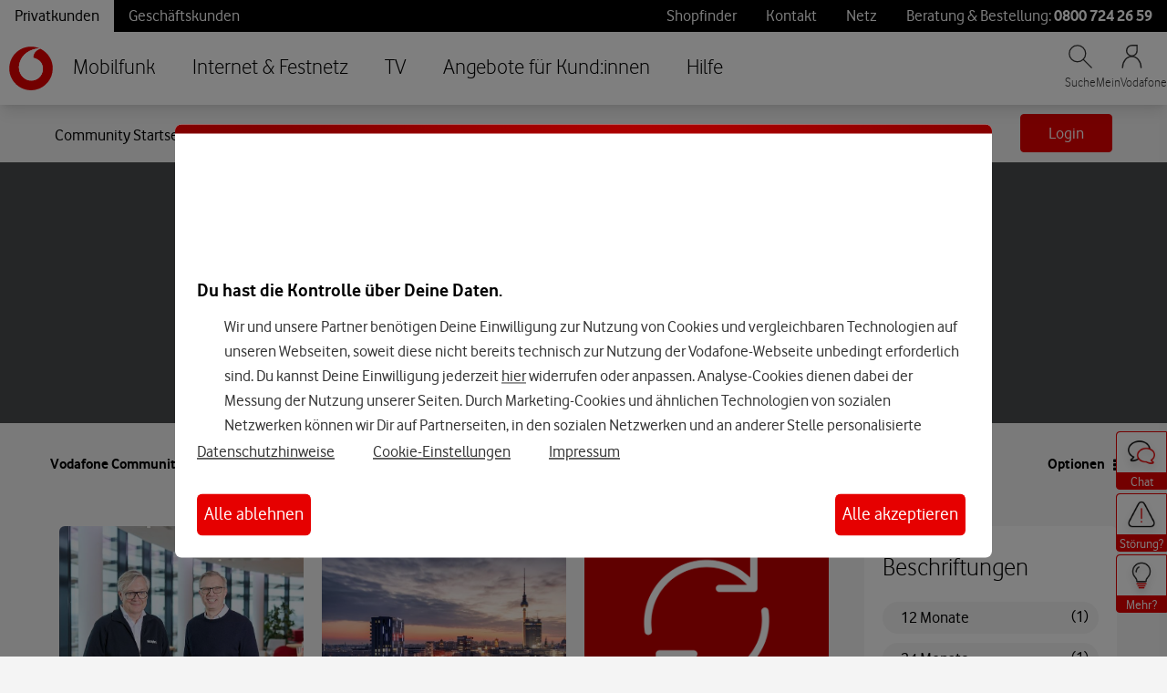

--- FILE ---
content_type: application/x-javascript;charset=utf-8
request_url: https://was.vodafone.de/id?d_visid_ver=5.2.0&d_fieldgroup=A&mcorgid=AE8901AC513145B60A490D4C%40AdobeOrg&mid=34002087875596264403149079807318780737&ts=1770006609474
body_size: -41
content:
{"mid":"34002087875596264403149079807318780737"}

--- FILE ---
content_type: application/javascript
request_url: https://tags.tiqcdn.com/utag/vodafone/de-main/prod/utag.868.js?utv=ut4.46.202512081234
body_size: 9374
content:
//tealium universal tag - utag.868 ut4.0.202601271300, Copyright 2026 Tealium.com Inc. All Rights Reserved.
if(typeof JSON!=='object'){JSON={};}
(function(){'use strict';var rx_one=/^[\],:{}\s]*$/,rx_two=/\\(?:["\\\/bfnrt]|u[0-9a-fA-F]{4})/g,rx_three=/"[^"\\\n\r]*"|true|false|null|-?\d+(?:\.\d*)?(?:[eE][+\-]?\d+)?/g,rx_four=/(?:^|:|,)(?:\s*\[)+/g,rx_escapable=/[\\\"\u0000-\u001f\u007f-\u009f\u00ad\u0600-\u0604\u070f\u17b4\u17b5\u200c-\u200f\u2028-\u202f\u2060-\u206f\ufeff\ufff0-\uffff]/g,rx_dangerous=/[\u0000\u00ad\u0600-\u0604\u070f\u17b4\u17b5\u200c-\u200f\u2028-\u202f\u2060-\u206f\ufeff\ufff0-\uffff]/g;function f(n){return n<10?'0'+n:n;}
function this_value(){return this.valueOf();}
if(typeof Date.prototype.toJSON!=='function'){Date.prototype.toJSON=function(){return isFinite(this.valueOf())?this.getUTCFullYear()+'-'+
f(this.getUTCMonth()+1)+'-'+f(this.getUTCDate())+'T'+f(this.getUTCHours())+':'+f(this.getUTCMinutes())+':'+
f(this.getUTCSeconds())+'Z':null;};Boolean.prototype.toJSON=this_value;Number.prototype.toJSON=this_value;String.prototype.toJSON=this_value;}
var gap,indent,meta,rep;function quote(string){rx_escapable.lastIndex=0;return rx_escapable.test(string)?'"'+string.replace(rx_escapable,function(a){var c=meta[a];return typeof c==='string'?c:'\\u'+('0000'+a.charCodeAt(0).toString(16)).slice(-4);})+'"':'"'+string+'"';}
function str(key,holder){var i,k,v,length,mind=gap,partial,value=holder[key];if(value&&typeof value==='object'&&typeof value.toJSON==='function'){value=value.toJSON(key);}
if(typeof rep==='function'){value=rep.call(holder,key,value);}
switch(typeof value){case'string':return quote(value);case'number':return isFinite(value)?String(value):'null';case'boolean':case'null':return String(value);case'object':if(!value){return'null';}
gap+=indent;partial=[];if(Object.prototype.toString.apply(value)==='[object Array]'){length=value.length;for(i=0;i<length;i+=1){partial[i]=str(i,value)||'null';}
v=partial.length===0?'[]':gap?'[\n'+gap+partial.join(',\n'+gap)+'\n'+mind+']':'['+partial.join(',')+']';gap=mind;return v;}
if(rep&&typeof rep==='object'){length=rep.length;for(i=0;i<length;i+=1){if(typeof rep[i]==='string'){k=rep[i];v=str(k,value);if(v){partial.push(quote(k)+(gap?': ':':')+v);}}}}else{for(k in value){if(Object.prototype.hasOwnProperty.call(value,k)){v=str(k,value);if(v){partial.push(quote(k)+(gap?': ':':')+v);}}}}
v=partial.length===0?'{}':gap?'{\n'+gap+partial.join(',\n'+gap)+'\n'+mind+'}':'{'+partial.join(',')+'}';gap=mind;return v;}}
if(typeof JSON.stringify!=='function'){meta={'\b':'\\b','\t':'\\t','\n':'\\n','\f':'\\f','\r':'\\r','"':'\\"','\\':'\\\\'};JSON.stringify=function(value,replacer,space){var i;gap='';indent='';if(typeof space==='number'){for(i=0;i<space;i+=1){indent+=' ';}}else if(typeof space==='string'){indent=space;}
rep=replacer;if(replacer&&typeof replacer!=='function'&&(typeof replacer!=='object'||typeof replacer.length!=='number')){throw new Error('JSON.stringify');}
return str('',{'':value});};}}());try{(function(id,loader,u){try{u=utag.o[loader].sender[id]={"id":id};}catch(e){u=utag.sender[id];}
utag.globals=window.utag.globals||{};u.toBoolean=function(val){val=String(val)||"";return val===true||val.toLowerCase()==="true"||val.toLowerCase()==="on";};u.ev={"all":1};u.server_domain="tealiumiq.com";u.server_prefix="";u.tag_config_server="collect.vodafone.de/vodafone/de-main-cdp/2/i.gif";u.tag_config_sampling="100"||"100";if(utag.cfg.utagdb){u.tag_config_sampling="100";}
u.tag_config_region="eu-central-1"||"default";u.region="";u.performance_timing_count=0;u.event_url='//collect.tealiumiq.com/event';u.account=utag.cfg.utid.split("/")[0];u.data_source="qu77jy";u.profile="de-main-cdp"||utag.cfg.utid.split("/")[1];u.visitor_service_override='';u.request_increment=1;u.iab_v20_compliance=true;u.tc_string="";u.use_sendBeacon='true';u.use_event_endpoint='false';u.use_event_endpoint=u.toBoolean(u.use_event_endpoint);u.tealium_cookie_domain='';u.tealium_cookie_expiry='';if(u.tag_config_server.indexOf("-collect."+u.server_domain)>1){u.server_prefix=u.tag_config_server.split("collect."+u.server_domain)[0];if(u.tag_config_server.indexOf("/i.gif")<0){u.tag_config_server="https://"+[u.server_prefix+"collect."+u.server_domain,u.account,u.profile,"2","i.gif"].join("/");}}
if(u.tag_config_server===""){if(u.use_event_endpoint){u.tag_config_server=u.event_url;}else if(u.tag_config_region==="default"){u.tag_config_server="https://"+[u.server_prefix+"collect."+u.server_domain,u.account,u.profile,"2","i.gif"].join("/");}else{u.tag_config_server="https://"+[u.server_prefix+"collect-"+u.tag_config_region+"."+u.server_domain,u.account,u.profile,"2","i.gif"].join("/");}}
if(u.tag_config_server.indexOf("-collect-")>-1){u.server_prefix=u.tag_config_server.split("collect-")[0];}
if(u.tag_config_region!=="default"&&u.tag_config_server.indexOf(u.server_prefix+"collect."+u.server_domain)>0){u.tag_config_server=u.tag_config_server.replace(u.server_prefix+"collect."+u.server_domain,u.server_prefix+"collect-"+u.tag_config_region+"."+u.server_domain);u.region=u.tag_config_region;}
u.data_enrichment="none";u.profile_specific_vid=0;u.enrichment_polling=10;u.enrichment_polling_delay=500;u.do_enrichment=function(){};u.deepCopy=function(input){var key,copy;if(typeof input==="object"&&input!==null){if(utag.ut.typeOf(input)==="array"){copy=[];}else{copy={};}
for(key in input){if(typeof input[key]==="object"){copy[key]=u.deepCopy(input[key]);}else{copy[key]=input[key];}}}else{copy=input;}
return copy;}
var q=u.tag_config_server.indexOf("?");if(q>0&&(q+1)==u.tag_config_server.length){u.tag_config_server=u.tag_config_server.replace("?","");}
u.server_list=u.tag_config_server.split("|");u.enrichment_enabled={};u.use_sendBeacon=u.toBoolean(u.use_sendBeacon);u.get_account_profile=function(s){var p;if(u.visitor_service_override||u.tag_config_server.indexOf("tealiumiq.com")===-1){p=[u.tag_config_server.split("//")[1],u.account,u.profile]}else{p=s.substring(s.indexOf(u.server_domain)).split("/");}
return p;};function infixParameters(url,params){var updated_url,url_parts=url.split("?");if(params){if(url_parts[1]===undefined){updated_url=url+"?"+params;}else if(url_parts[1]===""){updated_url=url+params;}else{updated_url=url_parts[0]+"?"+params+"&"+url_parts[1];}}else{updated_url=url;}
return updated_url;}
u.is_in_sample_group=function(b){var group="100";if(u.tag_config_sampling===""||u.tag_config_sampling==="100"){return true;}
if(b["cp.utag_main_dc_group"]){group=b["cp.utag_main_dc_group"];}else{group=Math.floor(Math.random()*100)+1;utag.loader.SC("utag_main",{"dc_group":group});}
if(parseInt(group)<=parseInt(u.tag_config_sampling)){return true;}else{return false;}};u.get_performance_timing=function(b){var t,timing;var data={};function subtract(val1,val2){var difference=0;if(val1>val2){difference=val1-val2;}
return difference;}
try{timing=localStorage.getItem("tealium_timing");t=window.performance.timing;if(timing!==null&&timing!=="{}"&&typeof b!=="undefined"&&u.performance_timing_count===0){utag.ut.merge(b,utag.ut.flatten({timing:JSON.parse(timing)}),1);}}catch(e){utag.DB(e);return;}
u.performance_timing_count++;for(var k in t){if((k.indexOf("dom")===0||k.indexOf("load")===0)&&t[k]===0&&u.performance_timing_count<20){setTimeout(u.get_performance_timing,1000);}}
data["domain"]=location.hostname+"";data["pathname"]=location.pathname+"";data["query_string"]=(""+location.search).substring(1);data["timestamp"]=(new Date()).getTime();data["dns"]=subtract(t.domainLookupEnd,t.domainLookupStart);data["connect"]=subtract(t.connectEnd,t.connectStart);data["response"]=subtract(t.responseEnd,t.responseStart);data["dom_loading_to_interactive"]=subtract(t.domInteractive,t.domLoading);data["dom_interactive_to_complete"]=subtract(t.domComplete,t.domInteractive);data["load"]=subtract(t.loadEventEnd,t.loadEventStart);data["time_to_first_byte"]=subtract(t.responseStart,t.connectEnd);data["front_end"]=subtract(t.loadEventStart,t.responseEnd);data["fetch_to_response"]=subtract(t.responseStart,t.fetchStart);data["fetch_to_complete"]=subtract(t.domComplete,t.fetchStart);data["fetch_to_interactive"]=subtract(t.domInteractive,t.fetchStart);try{localStorage.setItem("tealium_timing",JSON.stringify(data));}catch(e){utag.DB(e);}};u.validateProtocol=function(address,force_ssl){if(/^https?:\/\//i.test(address)){if(force_ssl){if(/^http:\/\//i.test(address)){address=address.toLowerCase().replace("http","https");}}}else{if(/^\/\//.test(address)){if(force_ssl){address="https:"+address;}else{address=location.protocol+address;}
}else{if(force_ssl){address="https://"+address;}else{address=location.protocol+"//"+address;}}}
return address;}
u.map={};u.extend=[function(a,b){try{if(1){var boolean_mapping={legitimate_interest_online_marketing:"visitor_permission_online_marketing",legitimate_interest_nba:"visitor_permission_nba",legitimate_interest_optimisation:"visitor_permission_optimisation",marker_callya_free_order:"is_callya_free_order",marker_gigacombi:"is_gigakombi",marker_is_fixnet_cable_order:"is_fixnet_cable_order",marker_is_fixnet_um_order:"is_fixnet_um_order",marker_is_fixnet_dsl_order:"is_fixnet_dsl_order",marker_is_fixnet_fiber_order:"is_fixnet_fiber_order",marker_mobility_newcontract_order:"is_mobility_newcontract_order",marker_mobility_secondcard_order:"is_mobility_secondcard_order",mobility_vvl_marker:"is_mobility_vvl",mobility_vvl_order_marker:"is_mobility_vvl_order",mobility_basket_marker:"is_mobility_basket",marker_is_fixed_basket:"is_fixed_basket",marker_is_enterprise_basket:"is_enterprise_mobility_basket",marker_is_enterprise_fixed_basket:"is_enterprise_fixed_basket",marker_my_vf:"is_my_vf",form_success:"form_success",funnel_success:"funnel_success",marker_is_orbit_relevant_order:"is_orbit_relevant_order"};Object.entries(boolean_mapping).forEach(([dl_key,cdp_key])=>{if(typeof b[dl_key]!="boolean"){return;}
b[cdp_key]=b[dl_key]?"1":"0";});if(b.availability_recommended_product){b.availability_recommended_products=b.availability_recommended_product;b.availability_recommended_product=b.availability_recommended_product.split(",")[0];}
if(b.vf_marketing_id){b.visitor_id_vodafone_marketing_sha256=utag.ut.sha256
.SHA256(b.vf_marketing_id)
.toString();}
if(b.visitor_subscription_type){b.visitor_subscription_type=b.visitor_subscription_type
.replace("cable:ute","unity")
.replace("cable","kdg");}
if(window.fcData){b.visitor_permission_blacklist=fcData.permissions?.blacklist?"1":"0";b.visitor_permission_data_exchange=fcData.permissions?.PDX?"1":"0";b.visitor_identification_state=fcData.state?"1":"0";var identifier_mapping={e4:"kdg",e5:"dsl",e6:"unity",e7:"mobile",};var getFallbackValues=(fc)=>{var result={main:identifier_mapping[fc.identifiers?.[0]?.name]||"prospect",next_best:identifier_mapping[fc.nextBestIdentifiers?.[0]?.name]||"not set",};return result;};try{var id_type=getFallbackValues(window.fcData);b.visitor_identification_type_main=id_type.main;b.visitor_identification_type_next_best=id_type.next_best;}catch(e){}}
if(window.fcData&&window.fcData.identifiers){var identifiers=fcData.identifiers;let identifier_mapping={e4:"visitor_id_cable_hashed",e5:"visitor_id_dsl_hashed",e6:"visitor_id_unity_hashed",e7:"visitor_id_mobile_hashed",e9:"visitor_id_email_hashed",};identifiers.forEach(function(i){if(identifier_mapping.hasOwnProperty(i.name)){b[identifier_mapping[i.name]]=i.value;}});}
if(window.fcData&&window.fcData.attributes&&window.fcData.attributes.marketCode){switch(fcData.attributes.marketCode){case"MMC":b.visitor_identification_mobile_type="postpaid";break;case"MMO":b.visitor_identification_mobile_type="prepaid";break;}}
if(window.fcData&&window.fcData.attributes){if(window.fcData.attributes.usageType){b.visitor_isp_group=window.fcData.attributes.usageType;}
if(window.fcData.attributes.domainName){b.visitor_isp_name=window.fcData.attributes.domainName;}}
try{var getFallbackValues=()=>{var identifier_mapping={e4:"kdid",e5:"acn",e6:"ucid",e7:"slsc",};var result={id:"not set",type:"not set",};if(!window.fcData||!window.fcData.identifiers){return result;}
var identifiers=window.fcData.identifiers;identifiers.forEach((identifier)=>{if(identifier_mapping.hasOwnProperty(identifier.name)){result.type=identifier_mapping[identifier.name];result.id=identifier.value;}});return result;};if(b.pega_banner_id){var active_account=getFallbackValues();b.banner_account_type=active_account.type;b.banner_account_id=active_account.id;}}catch(e){}
if(adv_lib.getCookie("trace_id")){b.trace_id=adv_lib.getCookie("trace_id");}
if(adv_lib.getCookie("adv_adform_id")){b.adform_id=adv_lib.getCookie("adv_adform_id");}
if(adv_lib.getQueryParam("c_id,cid")||VF.cid){var campaign_code=decodeURIComponent((adv_lib.getQueryParam("c_id,cid")||VF.cid||"").replace(/,/g,""));b.campaign_external_original_code=campaign_code;b.campaign_external_channel=typeof campaign_code.split("_")[0]!="undefined"?campaign_code.split("_")[0]:campaign_code;b.campaign_external_product=typeof campaign_code.split(":")[1]!="undefined"&&!campaign_code.split(":")[1].startsWith("fq")?campaign_code.split(":")[1].split("_")[5]:"not set";b.campaign_external_product_sub=typeof campaign_code.split(":")[1]!="undefined"&&!campaign_code.split(":")[1].startsWith("fq")?campaign_code.split(":")[1].split("_")[6]:"not set";b.campaign_external_segment=typeof campaign_code.split(":")[1]!="undefined"&&!campaign_code.split(":")[1].startsWith("fq")?campaign_code.split(":")[1].split("_")[0]:"generic";}
if(b.sales_device_names){b.ecommerce_product_device_name_full=b.sales_device_names;b.ecommerce_product_device_name=b.sales_device_names
.replace(/\(.*\)/g,"")
.trim();if(b.ecommerce_product_device_name.includes("&")){var lastIndex=b.ecommerce_product_device_name.lastIndexOf(" ");b.ecommerce_product_device_name=b.ecommerce_product_device_name.substring(0,lastIndex);}}
if(b.sales_subscription_names){b.ecommerce_product_tariff_name=b.sales_subscription_names.split(",")[0];}
function getSysRetProds(){let newArr=[];if(VF.oOrder){adv_lib.getMainProducts(VF.oOrder).forEach((el)=>{newArr.push(el.type+":"+el.sku);});}
if(VF.oOrder&&Array.isArray(VF.oOrder.aProducts)){VF.oOrder.aProducts.forEach(function(product){if(product.type==="discount"){newArr.push(product.type+":"+product.sku)}});}
if(b.systematic_retargeting_category==="gigacubebnt"&&VF.oOrder){VF.oOrder.aPropositions.forEach(function(prop){var audience_target=prop.targetAudience.toLowerCase();if(audience_target==="yolo"){newArr.push("discount"+":"+"1701")}})}
if(b.page_name==="privatkunden:mobilfunk:prepaid: tarife ohne vertrag "){newArr.push("tariff"+":"+"debit")}
if(b.page_name==="privatkunden:mobilfunk:angebote mit vertrag:familycard produkte"){newArr.push("tariff"+":"+"familycard")}
return newArr.join(",");}
if((VF.oOrder&&!VF.siteArea.startsWith("enterprise"))||b.page_name==="privatkunden:mobilfunk:angebote mit vertrag:familycard produkte"||b.page_name==="privatkunden:mobilfunk:prepaid: tarife ohne vertrag "){b.systematic_retargeting_products=getSysRetProds();}
if(VF.oOrder&&VF.siteArea.startsWith("enterprise")){b.systematic_retargeting_products_business=getSysRetProds();}
b.ecommerce_propositions_unique_proposition_categories=[...new Set(b.ecommerce_propositions_proposition_categories?.split(",")),].join(",");b.ecommerce_propositions_unique_proposition_product_lines=[...new Set(b.ecommerce_propositions_proposition_product_lines?.split(",")),].join(",");b.ecommerce_propositions_unique_proposition_product_types=[...new Set(b.ecommerce_propositions_proposition_product_types?.split(",")),].join(",");b.ecommerce_propositions_unique_proposition_retentions=[...new Set(b.ecommerce_propositions_proposition_retentions?.split(",")),].join(",");}}catch(e){utag.DB(e)}},function(a,b){try{if(1){let c={};var mapping={adform_id:["adform_id","adform_uid"],affiliate_fire_conversion_awin:["affiliate_fire_conversion_awin"],affiliate_payload_content_name_awin:["affiliate_payload_content_name_awin"],affiliate_payload_content_item_price_awin:["affiliate_payload_content_item_price_awin"],affiliate_payload_content_revenue_total:["affiliate_payload_content_revenue_total"],availability_available_products:["availability_available_products"],availability_product_available:["availability_product_available"],availability_recommended_product:["availability_recommended_product"],availability_recommended_products:["availability_recommended_products"],availability_selected_product:["availability_selected_product"],banner_action:["banner_action"],banner_account_id:["banner_account_id"],banner_account_type:["banner_account_type"],campaign_external_channel:["campaign_external_channel"],campaign_external_original_code:["campaign_external_original_code"],campaign_external_product:["campaign_external_product"],campaign_external_product_sub:["campaign_external_product_sub"],campaign_external_segment:["campaign_external_segment"],["cp._fbp"]:["cp.facebook_browser_id"],["cp._fbc"]:["cp.facebook_click_id"],["cp._gcl_au"]:["cp.google_anonymized_user_id"],["cp._gcl_aw"]:["cp.google_click_id_adwords"],["cp._gcl_dc"]:["cp.google_click_id_doubleclick"],["cp.OLSCARTCOUNT"]:["cp.ecommerce_product_cart_count"],["cp.pm_v"]:["cp.paid_media_view"],["cp.trace_id"]:["cp.trace_id"],campaign_internal_id:["campaign_internal_id"],cmp_internal_cmp_code:["campaign_internal_id"],ecommerce_order_information_deeplink:["ecommerce_order_information_deeplink",],ecommerce_product_device_name:["ecommerce_product_device_name"],ecommerce_product_device_name_full:["ecommerce_product_device_name_full"],ecommerce_product_line:["ecommerce_product_line"],ecommerce_product_tariff_name:["ecommerce_product_tariff_name"],ecommerce_propositions_unique_proposition_categories:["ecommerce_propositions_unique_proposition_categories",],ecommerce_propositions_unique_proposition_product_lines:["ecommerce_propositions_unique_proposition_product_lines",],ecommerce_propositions_unique_proposition_product_types:["ecommerce_propositions_unique_proposition_product_types",],ecommerce_propositions_unique_proposition_retentions:["ecommerce_propositions_unique_proposition_retentions",],form_name:["funnel_name"],form_success:["funnel_success"],form_step_name:["funnel_step_name"],form_type:["funnel_type"],funnel_name:["funnel_name"],funnel_success:["funnel_success"],funnel_step_name:["funnel_step_name"],is_callya_free_order:["is_callya_free_order"],is_fixnet_cable_order:["is_fixnet_cable_order"],is_fixnet_dsl_order:["is_fixnet_dsl_order"],is_fixnet_fiber_order:["is_fixnet_fiber_order"],is_fixnet_um_order:["is_fixnet_um_order"],is_gigakombi:["is_gigakombi"],is_mobility_newcontract_order:["is_mobility_newcontract_order"],is_mobility_secondcard_order:["is_mobility_secondcard_order"],is_mobility_vvl:["is_mobility_vvl"],is_mobility_vvl_order:["is_mobility_vvl_order"],is_mobility_basket:["is_mobility_basket"],is_my_vf:["is_my_vf"],is_fixed_basket:["is_fixed_basket"],is_enterprise_mobility_basket:["is_enterprise_mobility_basket"],is_enterprise_fixed_basket:["is_enterprise_fixed_basket"],is_orbit_relevant_order:["is_orbit_relevant_order"],line_of_customer:["ecommerce_target_audience"],marketing_event_id:["marketing_event_id"],marketing_fire_view_content_facebook:["marketing_fire_view_content_facebook"],marketing_fire_page_view_facebook:["marketing_fire_page_view_facebook"],marketing_fire_add_to_cart_facebook:["marketing_fire_add_to_cart_facebook"],marketing_fire_purchase_facebook:["marketing_fire_purchase_facebook"],marketing_fire_availability_check_facebook:["marketing_fire_availability_check_facebook"],marketing_fire_search_facebook:["marketing_fire_search_facebook"],marketing_fire_lead_facebook:["marketing_fire_lead_facebook"],marketing_fire_initiate_checkout_facebook:["marketing_fire_initiate_checkout_facebook"],marketing_fire_credit_purchase_b2c_google:["marketing_fire_credit_purchase_b2c_google"],marketing_fire_cta_bewirb_dich_jetzt_facebook:["marketing_fire_cta_bewirb_dich_jetzt_facebook"],marketing_fire_bewerbung_versendet_facebook:["marketing_fire_bewerbung_versendet_facebook"],marketing_payload_content_ids:["marketing_payload_content_ids"],marketing_payload_content_name:["marketing_payload_content_name"],marketing_payload_content_quantity:["marketing_payload_content_quantity"],marketing_payload_content_item_price:["marketing_payload_content_item_price"],marketing_payload_customer_type:["marketing_payload_customer_type"],marketing_payload_segment:["marketing_payload_segment"],marketing_payload_vvl:["marketing_payload_vvl"],page_brand:["page_brand"],page_name:["page_levels"],page_platform_type:["page_platform_type"],page_section:["page_section"],page_type:["page_type"],pega_account_identifiers:["pega_account_identifiers"],pega_banner_id:["pega_banner_id"],sales_business_transaction_type:["ecommerce_business_classification"],sales_business_transaction_type:["ecommerce_business_transaction_type"],sales_customer_type:["ecommerce_target_customer","ecommerce_target_audience",],sales_order_id:["ecommerce_order_id"],sales_order_id_original:["ecommerce_order_id_original"],sales_product_names:["ecommerce_product_name"],sales_product_skus:["ecommerce_product_sku"],sales_revenue_once:["ecommerce_product_price_once"],sales_revenue_monthly:["ecommerce_product_price_monthly"],sales_revenue_total:["ecommerce_revenue_total"],search_terms:["search_terms"],site_area:["page_section"],systematic_retargeting_category:["systematic_retargeting_category"],systematic_retargeting_products:["systematic_retargeting_products"],systematic_retargeting_category_business:["systematic_retargeting_category_business"],systematic_retargeting_products_business:["systematic_retargeting_products_business"],tealium_cdp_profile:["tealium_cdp_profile"],trace_id:["trace_id"],trigger_google_purchase_credit_b2c_unconditional:["trigger_google_purchase_credit_b2c_unconditional"],trigger_google_purchase_credit_b2c_conditional:["trigger_google_purchase_credit_b2c_conditional"],trigger_google_purchase_kip_b2c_unconditional:["trigger_google_purchase_kip_b2c_unconditional"],trigger_google_purchase_kip_b2c_conditional:["trigger_google_purchase_kip_b2c_conditional"],trigger_google_purchase_dsl_b2c_unconditional:["trigger_google_purchase_dsl_b2c_unconditional"],trigger_google_purchase_dsl_b2c_conditional:["trigger_google_purchase_dsl_b2c_conditional"],trigger_google_purchase_debit_b2c_unconditional:["trigger_google_purchase_debit_b2c_unconditional"],trigger_google_purchase_debit_b2c_conditional:["trigger_google_purchase_debit_b2c_conditional"],trigger_google_purchase_vvl_b2c_unconditional:["trigger_google_purchase_vvl_b2c_unconditional"],trigger_google_purchase_vvl_b2c_conditional:["trigger_google_purchase_vvl_b2c_conditional"],tv_connection_type:["tv_connection_type"],vf_marketing_id:["visitor_id_vodafone_marketing"],visitor_id_cable_hashed:["visitor_id_cable_hashed"],visitor_id_dsl_hashed:["visitor_id_dsl_hashed"],visitor_id_email_hashed:["visitor_id_email_hashed"],visitor_id_mobile_encrypted:["visitor_id_mobile_encrypted"],visitor_id_mobile_hashed:["visitor_id_mobile_hashed"],visitor_id_unity_hashed:["visitor_id_unity_hashed"],visitor_id_vodafone_marketing_sha256:["visitor_id_vodafone_marketing_sha256",],visitor_identification_method_main:["visitor_identification_method"],visitor_identification_method_next_best:["visitor_identification_method_next_best",],visitor_identification_mobile_type:["visitor_identification_mobile_type"],visitor_identification_state:["visitor_identification_state"],visitor_identification_type_main:["visitor_identification_type_main"],visitor_identification_type_next_best:["visitor_identification_type_next_best",],visitor_isp_name:["visitor_isp_name"],visitor_isp_group:["visitor_isp_group"],visitor_login_status:["visitor_login_status"],visitor_permission_blacklist:["visitor_permission_blacklist"],visitor_permission_data_exchange:["visitor_permission_data_exchange"],visitor_permission_nba:["visitor_permission_nba"],visitor_permission_online_marketing:["visitor_permission_online_marketing"],visitor_permission_optimisation:["visitor_permission_optimisation"],visitor_subscription_type:["customer_active_contract_type"],};if(window.fcData&&window.fcData.state!==0){mapping["vf_marketing_id"]=["visitor_id_vodafone_marketing","visitor_id_stitching",];}
var default_mapping={};for(var key in b){let prefixes=["tealium_","ut.","dom.","qp.","meta."];if(prefixes.some((prefix)=>key.startsWith(prefix))){default_mapping[key]=[key];}}
adv_lib.map(b,c,default_mapping);adv_lib.map(b,b,mapping);adv_lib.map(b,c,mapping);for(var key in b){if(b.hasOwnProperty(key)&&!c.hasOwnProperty(key)){delete b[key];}}}}catch(e){utag.DB(e)}},function(a,b){try{if(1){b.tealium_delete_3rd_party_vid_cookies="true";var cdpProfile=b.tealium_cdp_profile||utag.data.tealium_cdp_profile||adv_global.cfg_tealium_cdp_profile;var prefix=cdpProfile==="prod"?"p":"qa";var cookieKey=prefix+"_tealium_visitor_id";var tealium_visitor_id_cookie=utag.loader.RC("utag_main")[cookieKey];if(!b.visitor_id_vodafone_marketing&&!tealium_visitor_id_cookie){adv_lib.legacyFunction("Missing Teavaro UMID for Tealium Visitor ID")();return false;}
b.tealium_visitor_id=b.visitor_id_vodafone_marketing?prefix+"-"+b.visitor_id_vodafone_marketing:tealium_visitor_id_cookie;if(tealium_visitor_id_cookie&&tealium_visitor_id_cookie!==b.tealium_visitor_id){localStorage.removeItem(adv_global.cfg_tealium_cdp_local_storage_key);utag.loader.SC("utag_main",{dcsyncran:"",},"d");}
utag.loader.SC("utag_main",{[cookieKey]:b.tealium_visitor_id,});u.visitor_id=b.tealium_visitor_id;}}catch(e){utag.DB(e)}},function(a,b){try{if(1){(function(){const dle=adv_lib.dle||(adv_lib.dle={});if(dle.ongoingLoop&&b.tealium_event==="view"){clearTimeout(dle.ongoingLoop);}
if(dle.ongoingLoop&&b.tealium_event!=="view"){dle.pollingLimit+=2;return;}
dle.ongoingLoop=null;dle.currentProfile=localStorage.getItem(adv_global.cfg_tealium_cdp_local_storage_key);dle.pollingLimit=10;const initialWaitingTime=500;const exponentialBackoff=1.4;const initialInterval=400;let pollingInterval=initialInterval;let counter=0;let dleStats=[];localStorage.removeItem("tealium_dle_stats");const updateDleStats=(value)=>{dleStats.push(value);localStorage.setItem("tealium_dle_stats",JSON.stringify(dleStats));};dle.callback=function(data){const stringData=JSON.stringify(data);if(stringData!=="{}"&&stringData!==""){try{if(stringData!==dle.currentProfile){localStorage.setItem(adv_global.cfg_tealium_cdp_local_storage_key,stringData);dle.currentProfile=stringData;adv_event.push(["dle",adv_lib.mergeObj(data,{tealium_generated:"1"})]);updateDleStats(counter);}}catch(_err){}}};const getDleUri=()=>{const domain=u.server_domain;const region=u.region||utag.loader.RC("utag_main").dc_region||"";const account=u.account;const profile=u.profile;const visitorId=b.tealium_visitor_id||b["cp.utag_main_v_id"];return("https://visitor-service"+
(region?"-"+region:"")+
"."+
domain+
"/"+
account+
"/"+
profile+
"/"+
visitorId+
"?callback=adv_lib.dle.callback"+
"&rnd="+
new Date().getTime());};const sendDleRequest=()=>{utag.ut.loader({id:"custom_tealium_visitor_service_"+counter++,src:getDleUri(),});};const poll=()=>{sendDleRequest();dle.ongoingLoop=null;if(counter<dle.pollingLimit){dle.ongoingLoop=setTimeout(poll,pollingInterval);pollingInterval*=exponentialBackoff;}else{if(dleStats.length===0){updateDleStats("none");}}};dle.ongoingLoop=setTimeout(poll,initialWaitingTime);})();}}catch(e){utag.DB(e)}}];u.send=function(a,b){var c,d,i;if(u.ev[a]||typeof u.ev["all"]!=="undefined"){if(a==="remote_api"){utag.DB("Remote API event suppressed.");return;}
if(a==='update_consent_cookie'){utag.DB('Update Consent Cookie event supressed.');return;}
if(u.tealium_cookie_domain){b.tealium_cookie_domain=u.tealium_cookie_domain;}
if(u.tealium_cookie_expiry){b.tealium_cookie_expiry=parseInt(u.tealium_cookie_expiry);}
if(u.iab_v20_compliance===true||u.iab_v20_compliance==="true"){if(typeof __tcfapi==="function"){__tcfapi("getTCData",2,function(tcData,success){if(success){u.tc_string="gdpr=";if(tcData.gdprApplies===true){u.tc_string+="1";}else if(tcData.gdprApplies===false){u.tc_string+="0";}else{u.tc_string+=String(tcData.gdprApplies);}
u.tc_string+="&gdpr_consent="+tcData.tcString;execute_send();}});}else{var frame=window;var cmpFrame;var cmpCallbacks={};while(frame){try{if(frame.frames["__tcfapiLocator"]){cmpFrame=frame;break;}}catch(error){utag.DB(error);}
if(frame===window.top){break;}
frame=frame.parent;}
if(!cmpFrame){execute_send();}else{window.__tcfapi=function(cmd,version,callback,arg){var callId=String(Math.random());var msg={__tcfapiCall:{command:cmd,parameter:arg,version:version,callId:callId}};cmpCallbacks[callId]=callback;cmpFrame.postMessage(msg,"*");};window.tealiumiabPostMessageHandler=function(event){var json={};try{json=typeof event.data==="string"?JSON.parse(event.data):event.data;}catch(error){utag.DB(error);}
var payload=json.__tcfapiReturn;if(payload){if(typeof cmpCallbacks[payload.callId]==="function"){cmpCallbacks[payload.callId](payload.returnValue,payload.success);cmpCallbacks[payload.callId]=null;}}};window.addEventListener("message",tealiumiabPostMessageHandler,false);__tcfapi("getTCData",2,function(tcData,success){if(success){u.tc_string="gdpr=";if(tcData.gdprApplies===true){u.tc_string+="1";}else if(tcData.gdprApplies===false){u.tc_string+="0";}else{u.tc_string+=String(tcData.gdprApplies);}
u.tc_string+="&gdpr_consent="+tcData.tcString;execute_send();}});}}}else{execute_send();}
function execute_send(){if(u.data_source){b.tealium_datasource=u.data_source;}
u.make_enrichment_request=false;for(c=0;c<u.extend.length;c++){try{d=u.extend[c](a,b);if(d==false)return}catch(e){if(typeof utag_err!='undefined'){utag_err.push({e:'extension error:'+e,s:utag.cfg.path+'utag.'+id+'.js',l:c,t:'ex'})}}};if(!u.is_in_sample_group(b)){return false;}
u.get_performance_timing(b);for(i=0;i<u.server_list.length;i++){if(u.server_list[i].toLowerCase().indexOf("http")===-1){u.server_list[i]=u.validateProtocol(u.server_list[i],true);}
if(u.enrichment_enabled[i]!==false){u.enrichment_enabled[u.server_list[i]]=true;}}
if(u.server_list.length>1){u.profile_specific_vid=1;}
u.data=utag.datacloud||{};u.data["loader.cfg"]={};for(d in utag.loader.GV(utag.loader.cfg)){if(utag.loader.cfg[d].load&&utag.loader.cfg[d].send){utag.loader.cfg[d].executed=1;}else{utag.loader.cfg[d].executed=0;}
u.data["loader.cfg"][d]=utag.loader.GV(utag.loader.cfg[d]);}
u.data.data=b;for(d in u.data.data){if((d+'').indexOf("qp.")===0){u.data.data[d]=encodeURIComponent(u.data.data[d]);}else if((d+'').indexOf("va.")===0){delete u.data.data[d];}}
if(!b["cp.utag_main_dc_event"]){b["cp.utag_main_dc_visit"]=(1+(b["cp.utag_main_dc_visit"]?parseInt(b["cp.utag_main_dc_visit"]):0))+"";}
b["cp.utag_main_dc_event"]=(1+(b["cp.utag_main_dc_event"]?parseInt(b["cp.utag_main_dc_event"]):0))+"";utag.loader.SC("utag_main",{"dc_visit":b["cp.utag_main_dc_visit"],"dc_event":b["cp.utag_main_dc_event"]+";exp-session"});utag.data["cp.utag_main_dc_visit"]=b["cp.utag_main_dc_visit"];utag.data["cp.utag_main_dc_event"]=b["cp.utag_main_dc_event"];var dt=new Date();u.data.browser={};try{u.data.browser["height"]=window.innerHeight||document.body.clientHeight;u.data.browser["width"]=window.innerWidth||document.body.clientWidth;u.data.browser["screen_height"]=screen.height;u.data.browser["screen_width"]=screen.width;u.data.browser["timezone_offset"]=dt.getTimezoneOffset();}catch(e){utag.DB(e);}
u.data["event"]=a+'';u.data["post_time"]=dt.getTime();if(u.data_enrichment==="frequent"||u.data_enrichment==="infrequent"){u.visit_num=b["cp.utag_main_dc_visit"];if(parseInt(u.visit_num)>1&&b["cp.utag_main_dc_event"]==="1"){u.enrichment_polling=2;}
try{u.va_update=parseInt(localStorage.getItem("tealium_va_update")||0);}catch(e){utag.DB(e);}
u.visitor_id=u.visitor_id||b.tealium_visitor_id||b["cp.utag_main_v_id"];if(u.data_enrichment==="frequent"||(u.data_enrichment==="infrequent"&&parseInt(u.visit_num)>1&&parseInt(b["cp.utag_main_dc_event"])<=5&&u.visit_num!==u.va_update)){u.make_enrichment_request=true;}
u.visitor_service_request=function(t,server){var s,p=u.get_account_profile(server);if(u.visitor_service_override){s=u.validateProtocol(u.visitor_service_override,true);}else{s=u.validateProtocol(u.server_prefix,true)+"visitor-service"+(u.region?"-"+u.region:"").replace(/[^-A-Za-z0-9+_.]/g,"")+"."+u.server_domain;}
(function(p){var prefix="tealium_va";var key="_"+p[1]+"_"+p[2];utag.ut["writeva"+p[2]]=function(o){utag.DB("Visitor Attributes: "+prefix+key);utag.DB(o);var str=JSON.stringify(o);if(str!=="{}"&&str!==""){try{localStorage.setItem("tealium_va_update",utag.data["cp.utag_main_dc_visit"]);localStorage.setItem(prefix,str);localStorage.setItem(prefix+key,str);}catch(e){utag.DB(e);}
if(typeof tealium_enrichment==="function"){tealium_enrichment(o,prefix+key);}}};}(p.slice(0)));var vid=u.visitor_id;if(u.profile_specific_vid===1){vid+=p[2];}
var srcUrl=s+'/'+p[1]+'/'+p[2]+'/'+vid.replace(/\?callback=.*/g,'')+'?callback=utag.ut%5B%22writeva'+p[2]+'%22%5D&rnd='+t;if(b.tealium_cookie_domain){srcUrl=srcUrl+'&tealium_cookie_domain='+b.tealium_cookie_domain
if(b.tealium_cookie_expiry){srcUrl=srcUrl+'&tealium_cookie_expiry='+b.tealium_cookie_expiry}}
utag.ut.loader({id:'tealium_visitor_service_868'+p[2]+'_'+u.request_increment++,src:srcUrl});};u.do_enrichment=function(server,enrichment_polling,enrichment_polling_delay){if(typeof utag.ut.loader!="undefined"){for(i=0;i<enrichment_polling;i++){setTimeout(function(){u.visitor_service_request((new Date).getTime(),server);},i*enrichment_polling_delay+1);}}};}
var json_string,regExpReplace=new RegExp(u.visitor_id,"g");if(b.tealium_random&&typeof utag.globals[b.tealium_random]==="object"){for(var downstream_param in utag.globals[b.tealium_random]){u.data.data[downstream_param]=u.deepCopy(utag.globals[b.tealium_random][downstream_param]);}}
function getSendData(useEventData,server){var dataStringify=u.data;if(useEventData){dataStringify=u.data.data;u.data.data.tealium_profile=u.profile;}
json_string=JSON.stringify(dataStringify);if(u.profile_specific_vid===1&&u.visitor_id){json_string=json_string.replace(regExpReplace,u.visitor_id+u.get_account_profile(server)[2]);}
if(useEventData){return json_string;}
var formData=new FormData();formData.append("data",json_string);return formData;}
function postData(server_index,enrichment_polling,enrichment_polling_delay,useEventData){if(server_index+1>u.server_list.length){return;}
var xhr=new XMLHttpRequest();var server=u.validateProtocol(u.server_list[server_index],true);var data=getSendData(useEventData,server);u.region=utag.loader.RC("utag_main")["dc_region"]||u.region||"";if(typeof navigator.sendBeacon==='function'&&u.region!==""&&u.use_sendBeacon){u.server_list.forEach(function(serverItem){navigator.sendBeacon(infixParameters(serverItem,u.tc_string),data);if(u.make_enrichment_request&&u.enrichment_enabled[serverItem]){u.do_enrichment(serverItem,enrichment_polling,enrichment_polling_delay);}});utag.DB("Data sent using sendBeacon");return;}
xhr.addEventListener("readystatechange",function(){if(xhr.readyState===3){try{u.region=xhr.getResponseHeader("X-Region")||u.region||"";}catch(res_error){utag.DB(res_error);u.region=u.region||"";}
if(u.region)utag.loader.SC("utag_main",{"dc_region":u.region+";exp-session"});utag.DB("dc_region:"+u.region);}else if(xhr.readyState===4){postData(server_index+1,enrichment_polling,enrichment_polling_delay,useEventData);if(u.make_enrichment_request&&u.enrichment_enabled[server]){u.do_enrichment(server,enrichment_polling,enrichment_polling_delay);}}});if(u.server_list[server_index].toLowerCase().indexOf("http")!==0){u.server_list[server_index]=u.validateProtocol(u.server_list[server_index],true);}
var serverUrl=infixParameters(u.server_list[server_index],u.tc_string);xhr.open("post",serverUrl,true);xhr.withCredentials=true;xhr.send(data);}
if(u.use_event_endpoint&&u.tag_config_server===u.event_url&&window.FormData){postData(0,u.enrichment_polling,u.enrichment_polling_delay,true);}else if(window.FormData){postData(0,u.enrichment_polling,u.enrichment_polling_delay,false);}else{for(i=0;i<u.server_list.length;i++){(function(i,enrichment_polling,enrichment_polling_delay){var server=u.server_list[i];setTimeout(function(){json_string=JSON.stringify(u.data);if(u.profile_specific_vid==1&&u.visitor_id){json_string=json_string.replace(regExpReplace,u.visitor_id+u.get_account_profile(server)[2]);}
var img=new Image();img.src=server+"?"+(u.tc_string?u.tc_string+"&":"")+"data="+encodeURIComponent(json_string);if(u.make_enrichment_request&&u.enrichment_enabled[server]){u.do_enrichment(server,enrichment_polling,enrichment_polling_delay);}},i*700);}(i,u.enrichment_polling,u.enrichment_polling_delay));}}}}};try{utag.o[loader].loader.LOAD(id);}catch(e){utag.loader.LOAD(id);}})("868","vodafone.de-main");}catch(e){utag.DB(e);}
